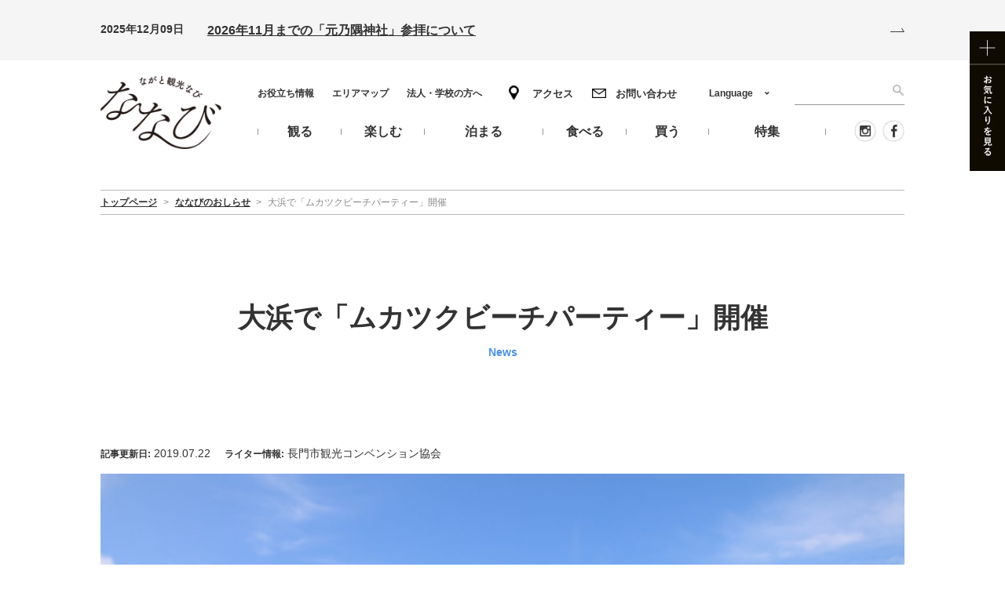

--- FILE ---
content_type: text/html; charset=UTF-8
request_url: https://nanavi.jp/news/9421/
body_size: 11308
content:
<!DOCTYPE html>
<html class="prod" dir="ltr" lang="ja" prefix="og: https://ogp.me/ns#">

<head>
  <!-- Google Tag Manager -->
  <script>
    (function(w, d, s, l, i) {
      w[l] = w[l] || [];
      w[l].push({
        'gtm.start': new Date().getTime(),
        event: 'gtm.js'
      });
      var f = d.getElementsByTagName(s)[0],
        j = d.createElement(s),
        dl = l != 'dataLayer' ? '&l=' + l : '';
      j.async = true;
      j.src =
        'https://www.googletagmanager.com/gtm.js?id=' + i + dl;
      f.parentNode.insertBefore(j, f);
    })(window, document, 'script', 'dataLayer', 'GTM-W3Q9KXL');
  </script>
  <!-- End Google Tag Manager -->
  <meta name="facebook-domain-verification" content="tmxfs0ewwjb2drr7onrecda33fqy6j" />
  <meta charset="UTF-8">
        <!-- preload -->
  <link rel="preload" href="https://nanavi.jp/wp-content/themes/nanavi/css/style.css?v=2.1.13" as="style">
  <link rel="stylesheet" href="https://nanavi.jp/wp-content/themes/nanavi/css/custom.css?v=2.1.13">
  <link rel="preload" href="https://nanavi.jp/wp-content/plugins/wp-favorite-posts/wpfp.css" as="style">
  <link rel="preload" href="https://nanavi.jp/wp-content/plugins/wp-pagenavi/pagenavi-css.css" as="style">
  <link rel="preload" href="https://nanavi.jp/wp-content/themes/nanavi/js/lazyImage.js?v=2.1.13" as="script">
  <link rel="preload" href="https://nanavi.jp/wp-includes/js/jquery/jquery.js?ver=1.12.4-wp" as="script">
  <link rel="preload" href="https://nanavi.jp/wp-includes/js/jquery/jquery-migrate.min.js?ver=1.4.1" as="script">
  <link rel="preload" href="https://nanavi.jp/wp-content/themes/nanavi/js/slick/fonts/slick.woff" as="font" type="font/woff" crossorigin>
  <link rel="preload" href="https://nanavi.jp/wp-content/themes/nanavi/img/top/pic_slide1.jpg" as="image">
  <link rel="preload" href="https://nanavi.jp/wp-content/themes/nanavi/img/top/slide_2020_04.jpg" as="image">
  <link rel="preload" href="https://nanavi.jp/wp-content/themes/nanavi/img/top/slide_2020_05.jpg" as="image">
  <link rel="preload" href="https://nanavi.jp/wp-content/themes/nanavi/img/top/slide_2020_06.jpg" as="image">
  <link rel="preload" href="https://nanavi.jp/wp-content/themes/nanavi/img/top/slide_nagatocycling.jpg" as="image">

  <!-- include style.css -->
    <!-- include lazyImage.js -->
    <meta name="viewport" id="viewport" content="width=device-width">
  <meta name="format-detection" content="telephone=no">
  <link rel="icon" href="https://nanavi.jp/wp-content/themes/nanavi/img/cmn/favicon.ico">
  <link rel="apple-touch-icon" href="https://nanavi.jp/wp-content/themes/nanavi/img/cmn/apple-touch-icon.png">
  <link rel="alternate" hreflang="ja" href="https://nanavi.jp/news/9421/" />
<link rel="alternate" hreflang="en" href="https://nanavi.jp/en/news/232132/" />
<link rel="alternate" hreflang="zh-hans" href="https://nanavi.jp/zh-hans/news/248120/" />
<link rel="alternate" hreflang="zh-hant" href="https://nanavi.jp/zh-hant/news/283806/" />
<link rel="alternate" hreflang="ko" href="https://nanavi.jp/ko/news/261375/" />
<link rel="alternate" hreflang="x-default" href="https://nanavi.jp/news/9421/" />

		<!-- All in One SEO 4.9.3 - aioseo.com -->
	<meta name="description" content="長門の観光スポット、イベントなどの最新情報をお知らせします。" />
	<meta name="robots" content="max-image-preview:large" />
	<meta name="author" content="長門市観光コンベンション協会"/>
	<link rel="canonical" href="https://nanavi.jp/news/9421/" />
	<meta name="generator" content="All in One SEO (AIOSEO) 4.9.3" />
		<meta property="og:locale" content="ja_JP" />
		<meta property="og:site_name" content="ななびのお知らせ | ななびのお知らせ" />
		<meta property="og:type" content="article" />
		<meta property="og:title" content="大浜で「ムカツクビーチパーティー」開催 | 山口県長門市観光サイト ななび" />
		<meta property="og:description" content="長門の観光スポット、イベントなどの最新情報をお知らせします。" />
		<meta property="og:url" content="https://nanavi.jp/news/9421/" />
		<meta property="og:image" content="https://nanavi.jp/wp-content/uploads/2019/07/190721mu_1-scaled.jpg" />
		<meta property="og:image:secure_url" content="https://nanavi.jp/wp-content/uploads/2019/07/190721mu_1-scaled.jpg" />
		<meta property="og:image:width" content="2560" />
		<meta property="og:image:height" content="1707" />
		<meta property="article:published_time" content="2019-07-21T09:00:42+00:00" />
		<meta property="article:modified_time" content="2019-07-23T02:21:14+00:00" />
		<meta name="twitter:card" content="summary_large_image" />
		<meta name="twitter:title" content="大浜で「ムカツクビーチパーティー」開催 | 山口県長門市観光サイト ななび" />
		<meta name="twitter:description" content="長門の観光スポット、イベントなどの最新情報をお知らせします。" />
		<meta name="twitter:image" content="https://nanavi.jp/wp-content/uploads/2019/07/190721mu_1-scaled.jpg" />
		<script type="application/ld+json" class="aioseo-schema">
			{"@context":"https:\/\/schema.org","@graph":[{"@type":"BreadcrumbList","@id":"https:\/\/nanavi.jp\/news\/9421\/#breadcrumblist","itemListElement":[{"@type":"ListItem","@id":"https:\/\/nanavi.jp#listItem","position":1,"name":"\u30db\u30fc\u30e0","item":"https:\/\/nanavi.jp","nextItem":{"@type":"ListItem","@id":"https:\/\/nanavi.jp\/news\/#listItem","name":"\u306a\u306a\u3073\u306e\u304a\u3057\u3089\u305b"}},{"@type":"ListItem","@id":"https:\/\/nanavi.jp\/news\/#listItem","position":2,"name":"\u306a\u306a\u3073\u306e\u304a\u3057\u3089\u305b","item":"https:\/\/nanavi.jp\/news\/","nextItem":{"@type":"ListItem","@id":"https:\/\/nanavi.jp\/news\/\/eventreports\/#listItem","name":"\u30a4\u30d9\u30f3\u30c8\u30ec\u30dd\u30fc\u30c8"},"previousItem":{"@type":"ListItem","@id":"https:\/\/nanavi.jp#listItem","name":"\u30db\u30fc\u30e0"}},{"@type":"ListItem","@id":"https:\/\/nanavi.jp\/news\/\/eventreports\/#listItem","position":3,"name":"\u30a4\u30d9\u30f3\u30c8\u30ec\u30dd\u30fc\u30c8","item":"https:\/\/nanavi.jp\/news\/\/eventreports\/","nextItem":{"@type":"ListItem","@id":"https:\/\/nanavi.jp\/news\/9421\/#listItem","name":"\u5927\u6d5c\u3067\u300c\u30e0\u30ab\u30c4\u30af\u30d3\u30fc\u30c1\u30d1\u30fc\u30c6\u30a3\u30fc\u300d\u958b\u50ac"},"previousItem":{"@type":"ListItem","@id":"https:\/\/nanavi.jp\/news\/#listItem","name":"\u306a\u306a\u3073\u306e\u304a\u3057\u3089\u305b"}},{"@type":"ListItem","@id":"https:\/\/nanavi.jp\/news\/9421\/#listItem","position":4,"name":"\u5927\u6d5c\u3067\u300c\u30e0\u30ab\u30c4\u30af\u30d3\u30fc\u30c1\u30d1\u30fc\u30c6\u30a3\u30fc\u300d\u958b\u50ac","previousItem":{"@type":"ListItem","@id":"https:\/\/nanavi.jp\/news\/\/eventreports\/#listItem","name":"\u30a4\u30d9\u30f3\u30c8\u30ec\u30dd\u30fc\u30c8"}}]},{"@type":"Organization","@id":"https:\/\/nanavi.jp\/#organization","name":"\u306a\u306a\u3073\u306e\u304a\u77e5\u3089\u305b","description":"\u306a\u306a\u3073\u306e\u304a\u77e5\u3089\u305b","url":"https:\/\/nanavi.jp\/"},{"@type":"Person","@id":"https:\/\/nanavi.jp\/#author","url":"https:\/\/nanavi.jp\/","name":"\u9577\u9580\u5e02\u89b3\u5149\u30b3\u30f3\u30d9\u30f3\u30b7\u30e7\u30f3\u5354\u4f1a","image":{"@type":"ImageObject","@id":"https:\/\/nanavi.jp\/news\/9421\/#authorImage","url":"https:\/\/secure.gravatar.com\/avatar\/0442bc3c30be20390bf7dfa7410437dc47a190e24556a6c30ded21578533e3cc?s=96&d=mm&r=g","width":96,"height":96,"caption":"\u9577\u9580\u5e02\u89b3\u5149\u30b3\u30f3\u30d9\u30f3\u30b7\u30e7\u30f3\u5354\u4f1a"}},{"@type":"WebPage","@id":"https:\/\/nanavi.jp\/news\/9421\/#webpage","url":"https:\/\/nanavi.jp\/news\/9421\/","name":"\u5927\u6d5c\u3067\u300c\u30e0\u30ab\u30c4\u30af\u30d3\u30fc\u30c1\u30d1\u30fc\u30c6\u30a3\u30fc\u300d\u958b\u50ac | \u5c71\u53e3\u770c\u9577\u9580\u5e02\u89b3\u5149\u30b5\u30a4\u30c8 \u306a\u306a\u3073","description":"\u9577\u9580\u306e\u89b3\u5149\u30b9\u30dd\u30c3\u30c8\u3001\u30a4\u30d9\u30f3\u30c8\u306a\u3069\u306e\u6700\u65b0\u60c5\u5831\u3092\u304a\u77e5\u3089\u305b\u3057\u307e\u3059\u3002","inLanguage":"ja","isPartOf":{"@id":"https:\/\/nanavi.jp\/#website"},"breadcrumb":{"@id":"https:\/\/nanavi.jp\/news\/9421\/#breadcrumblist"},"author":{"@id":"https:\/\/nanavi.jp\/#author"},"creator":{"@id":"https:\/\/nanavi.jp\/#author"},"image":{"@type":"ImageObject","url":"https:\/\/nanavi.jp\/wp-content\/uploads\/2019\/07\/190721mu_1-scaled.jpg","@id":"https:\/\/nanavi.jp\/news\/9421\/#mainImage","width":2560,"height":1707},"primaryImageOfPage":{"@id":"https:\/\/nanavi.jp\/news\/9421\/#mainImage"},"datePublished":"2019-07-21T18:00:42+09:00","dateModified":"2019-07-23T11:21:14+09:00"},{"@type":"WebSite","@id":"https:\/\/nanavi.jp\/#website","url":"https:\/\/nanavi.jp\/","name":"\u5c71\u53e3\u770c\u9577\u9580\u5e02\u89b3\u5149\u30b5\u30a4\u30c8 \u306a\u306a\u3073","description":"\u306a\u306a\u3073\u306e\u304a\u77e5\u3089\u305b","inLanguage":"ja","publisher":{"@id":"https:\/\/nanavi.jp\/#organization"}}]}
		</script>
		<!-- All in One SEO -->

<link rel="alternate" type="application/rss+xml" title="ななびのお知らせ &raquo; フィード" href="https://nanavi.jp/feed/" />
<link rel="alternate" type="application/rss+xml" title="ななびのお知らせ &raquo; コメントフィード" href="https://nanavi.jp/comments/feed/" />
<link rel="alternate" title="oEmbed (JSON)" type="application/json+oembed" href="https://nanavi.jp/wp-json/oembed/1.0/embed?url=https%3A%2F%2Fnanavi.jp%2Fnews%2F9421%2F" />
<link rel="alternate" title="oEmbed (XML)" type="text/xml+oembed" href="https://nanavi.jp/wp-json/oembed/1.0/embed?url=https%3A%2F%2Fnanavi.jp%2Fnews%2F9421%2F&#038;format=xml" />
<link rel='stylesheet' id='wpfp-css' href='https://nanavi.jp/wp-content/plugins/wp-favorite-posts/wpfp.css' type='text/css' />
<style id='wp-img-auto-sizes-contain-inline-css' type='text/css'>
img:is([sizes=auto i],[sizes^="auto," i]){contain-intrinsic-size:3000px 1500px}
/*# sourceURL=wp-img-auto-sizes-contain-inline-css */
</style>
<link rel='stylesheet' id='style-css-css' href='https://nanavi.jp/wp-content/themes/nanavi/css/style.css?ver=2.1.13' type='text/css' media='all' />
<style id='classic-theme-styles-inline-css' type='text/css'>
/*! This file is auto-generated */
.wp-block-button__link{color:#fff;background-color:#32373c;border-radius:9999px;box-shadow:none;text-decoration:none;padding:calc(.667em + 2px) calc(1.333em + 2px);font-size:1.125em}.wp-block-file__button{background:#32373c;color:#fff;text-decoration:none}
/*# sourceURL=/wp-includes/css/classic-themes.min.css */
</style>
<link rel='stylesheet' id='wp-pagenavi-css' href='https://nanavi.jp/wp-content/plugins/wp-pagenavi/pagenavi-css.css?ver=2.70' type='text/css' media='all' />
<script type="text/javascript" src="https://nanavi.jp/wp-content/themes/nanavi/js/lazyImage.js?ver=2.1.13" id="lazy-image-js"></script>
<script type="text/javascript" id="wpml-cookie-js-extra">
/* <![CDATA[ */
var wpml_cookies = {"wp-wpml_current_language":{"value":"ja","expires":1,"path":"/"}};
var wpml_cookies = {"wp-wpml_current_language":{"value":"ja","expires":1,"path":"/"}};
//# sourceURL=wpml-cookie-js-extra
/* ]]> */
</script>
<script type="text/javascript" src="https://nanavi.jp/wp-content/plugins/sitepress-multilingual-cms/res/js/cookies/language-cookie.js?ver=486900" id="wpml-cookie-js" defer="defer" data-wp-strategy="defer"></script>
<script type="text/javascript" src="https://nanavi.jp/wp-includes/js/jquery/jquery.min.js?ver=3.7.1" id="jquery-core-js"></script>
<script type="text/javascript" src="https://nanavi.jp/wp-includes/js/jquery/jquery-migrate.min.js?ver=3.4.1" id="jquery-migrate-js"></script>
<script type="text/javascript" src="https://nanavi.jp/wp-content/plugins/wp-favorite-posts/script.js?ver=1.6.8" id="wp-favorite-posts-js"></script>
<link rel="https://api.w.org/" href="https://nanavi.jp/wp-json/" /><link rel='shortlink' href='https://nanavi.jp/?p=9421' />
<meta name="generator" content="WPML ver:4.8.6 stt:59,61,1,28,29;" />
<style id='global-styles-inline-css' type='text/css'>
:root{--wp--preset--aspect-ratio--square: 1;--wp--preset--aspect-ratio--4-3: 4/3;--wp--preset--aspect-ratio--3-4: 3/4;--wp--preset--aspect-ratio--3-2: 3/2;--wp--preset--aspect-ratio--2-3: 2/3;--wp--preset--aspect-ratio--16-9: 16/9;--wp--preset--aspect-ratio--9-16: 9/16;--wp--preset--color--black: #000000;--wp--preset--color--cyan-bluish-gray: #abb8c3;--wp--preset--color--white: #ffffff;--wp--preset--color--pale-pink: #f78da7;--wp--preset--color--vivid-red: #cf2e2e;--wp--preset--color--luminous-vivid-orange: #ff6900;--wp--preset--color--luminous-vivid-amber: #fcb900;--wp--preset--color--light-green-cyan: #7bdcb5;--wp--preset--color--vivid-green-cyan: #00d084;--wp--preset--color--pale-cyan-blue: #8ed1fc;--wp--preset--color--vivid-cyan-blue: #0693e3;--wp--preset--color--vivid-purple: #9b51e0;--wp--preset--gradient--vivid-cyan-blue-to-vivid-purple: linear-gradient(135deg,rgb(6,147,227) 0%,rgb(155,81,224) 100%);--wp--preset--gradient--light-green-cyan-to-vivid-green-cyan: linear-gradient(135deg,rgb(122,220,180) 0%,rgb(0,208,130) 100%);--wp--preset--gradient--luminous-vivid-amber-to-luminous-vivid-orange: linear-gradient(135deg,rgb(252,185,0) 0%,rgb(255,105,0) 100%);--wp--preset--gradient--luminous-vivid-orange-to-vivid-red: linear-gradient(135deg,rgb(255,105,0) 0%,rgb(207,46,46) 100%);--wp--preset--gradient--very-light-gray-to-cyan-bluish-gray: linear-gradient(135deg,rgb(238,238,238) 0%,rgb(169,184,195) 100%);--wp--preset--gradient--cool-to-warm-spectrum: linear-gradient(135deg,rgb(74,234,220) 0%,rgb(151,120,209) 20%,rgb(207,42,186) 40%,rgb(238,44,130) 60%,rgb(251,105,98) 80%,rgb(254,248,76) 100%);--wp--preset--gradient--blush-light-purple: linear-gradient(135deg,rgb(255,206,236) 0%,rgb(152,150,240) 100%);--wp--preset--gradient--blush-bordeaux: linear-gradient(135deg,rgb(254,205,165) 0%,rgb(254,45,45) 50%,rgb(107,0,62) 100%);--wp--preset--gradient--luminous-dusk: linear-gradient(135deg,rgb(255,203,112) 0%,rgb(199,81,192) 50%,rgb(65,88,208) 100%);--wp--preset--gradient--pale-ocean: linear-gradient(135deg,rgb(255,245,203) 0%,rgb(182,227,212) 50%,rgb(51,167,181) 100%);--wp--preset--gradient--electric-grass: linear-gradient(135deg,rgb(202,248,128) 0%,rgb(113,206,126) 100%);--wp--preset--gradient--midnight: linear-gradient(135deg,rgb(2,3,129) 0%,rgb(40,116,252) 100%);--wp--preset--font-size--small: 13px;--wp--preset--font-size--medium: 20px;--wp--preset--font-size--large: 36px;--wp--preset--font-size--x-large: 42px;--wp--preset--spacing--20: 0.44rem;--wp--preset--spacing--30: 0.67rem;--wp--preset--spacing--40: 1rem;--wp--preset--spacing--50: 1.5rem;--wp--preset--spacing--60: 2.25rem;--wp--preset--spacing--70: 3.38rem;--wp--preset--spacing--80: 5.06rem;--wp--preset--shadow--natural: 6px 6px 9px rgba(0, 0, 0, 0.2);--wp--preset--shadow--deep: 12px 12px 50px rgba(0, 0, 0, 0.4);--wp--preset--shadow--sharp: 6px 6px 0px rgba(0, 0, 0, 0.2);--wp--preset--shadow--outlined: 6px 6px 0px -3px rgb(255, 255, 255), 6px 6px rgb(0, 0, 0);--wp--preset--shadow--crisp: 6px 6px 0px rgb(0, 0, 0);}:where(.is-layout-flex){gap: 0.5em;}:where(.is-layout-grid){gap: 0.5em;}body .is-layout-flex{display: flex;}.is-layout-flex{flex-wrap: wrap;align-items: center;}.is-layout-flex > :is(*, div){margin: 0;}body .is-layout-grid{display: grid;}.is-layout-grid > :is(*, div){margin: 0;}:where(.wp-block-columns.is-layout-flex){gap: 2em;}:where(.wp-block-columns.is-layout-grid){gap: 2em;}:where(.wp-block-post-template.is-layout-flex){gap: 1.25em;}:where(.wp-block-post-template.is-layout-grid){gap: 1.25em;}.has-black-color{color: var(--wp--preset--color--black) !important;}.has-cyan-bluish-gray-color{color: var(--wp--preset--color--cyan-bluish-gray) !important;}.has-white-color{color: var(--wp--preset--color--white) !important;}.has-pale-pink-color{color: var(--wp--preset--color--pale-pink) !important;}.has-vivid-red-color{color: var(--wp--preset--color--vivid-red) !important;}.has-luminous-vivid-orange-color{color: var(--wp--preset--color--luminous-vivid-orange) !important;}.has-luminous-vivid-amber-color{color: var(--wp--preset--color--luminous-vivid-amber) !important;}.has-light-green-cyan-color{color: var(--wp--preset--color--light-green-cyan) !important;}.has-vivid-green-cyan-color{color: var(--wp--preset--color--vivid-green-cyan) !important;}.has-pale-cyan-blue-color{color: var(--wp--preset--color--pale-cyan-blue) !important;}.has-vivid-cyan-blue-color{color: var(--wp--preset--color--vivid-cyan-blue) !important;}.has-vivid-purple-color{color: var(--wp--preset--color--vivid-purple) !important;}.has-black-background-color{background-color: var(--wp--preset--color--black) !important;}.has-cyan-bluish-gray-background-color{background-color: var(--wp--preset--color--cyan-bluish-gray) !important;}.has-white-background-color{background-color: var(--wp--preset--color--white) !important;}.has-pale-pink-background-color{background-color: var(--wp--preset--color--pale-pink) !important;}.has-vivid-red-background-color{background-color: var(--wp--preset--color--vivid-red) !important;}.has-luminous-vivid-orange-background-color{background-color: var(--wp--preset--color--luminous-vivid-orange) !important;}.has-luminous-vivid-amber-background-color{background-color: var(--wp--preset--color--luminous-vivid-amber) !important;}.has-light-green-cyan-background-color{background-color: var(--wp--preset--color--light-green-cyan) !important;}.has-vivid-green-cyan-background-color{background-color: var(--wp--preset--color--vivid-green-cyan) !important;}.has-pale-cyan-blue-background-color{background-color: var(--wp--preset--color--pale-cyan-blue) !important;}.has-vivid-cyan-blue-background-color{background-color: var(--wp--preset--color--vivid-cyan-blue) !important;}.has-vivid-purple-background-color{background-color: var(--wp--preset--color--vivid-purple) !important;}.has-black-border-color{border-color: var(--wp--preset--color--black) !important;}.has-cyan-bluish-gray-border-color{border-color: var(--wp--preset--color--cyan-bluish-gray) !important;}.has-white-border-color{border-color: var(--wp--preset--color--white) !important;}.has-pale-pink-border-color{border-color: var(--wp--preset--color--pale-pink) !important;}.has-vivid-red-border-color{border-color: var(--wp--preset--color--vivid-red) !important;}.has-luminous-vivid-orange-border-color{border-color: var(--wp--preset--color--luminous-vivid-orange) !important;}.has-luminous-vivid-amber-border-color{border-color: var(--wp--preset--color--luminous-vivid-amber) !important;}.has-light-green-cyan-border-color{border-color: var(--wp--preset--color--light-green-cyan) !important;}.has-vivid-green-cyan-border-color{border-color: var(--wp--preset--color--vivid-green-cyan) !important;}.has-pale-cyan-blue-border-color{border-color: var(--wp--preset--color--pale-cyan-blue) !important;}.has-vivid-cyan-blue-border-color{border-color: var(--wp--preset--color--vivid-cyan-blue) !important;}.has-vivid-purple-border-color{border-color: var(--wp--preset--color--vivid-purple) !important;}.has-vivid-cyan-blue-to-vivid-purple-gradient-background{background: var(--wp--preset--gradient--vivid-cyan-blue-to-vivid-purple) !important;}.has-light-green-cyan-to-vivid-green-cyan-gradient-background{background: var(--wp--preset--gradient--light-green-cyan-to-vivid-green-cyan) !important;}.has-luminous-vivid-amber-to-luminous-vivid-orange-gradient-background{background: var(--wp--preset--gradient--luminous-vivid-amber-to-luminous-vivid-orange) !important;}.has-luminous-vivid-orange-to-vivid-red-gradient-background{background: var(--wp--preset--gradient--luminous-vivid-orange-to-vivid-red) !important;}.has-very-light-gray-to-cyan-bluish-gray-gradient-background{background: var(--wp--preset--gradient--very-light-gray-to-cyan-bluish-gray) !important;}.has-cool-to-warm-spectrum-gradient-background{background: var(--wp--preset--gradient--cool-to-warm-spectrum) !important;}.has-blush-light-purple-gradient-background{background: var(--wp--preset--gradient--blush-light-purple) !important;}.has-blush-bordeaux-gradient-background{background: var(--wp--preset--gradient--blush-bordeaux) !important;}.has-luminous-dusk-gradient-background{background: var(--wp--preset--gradient--luminous-dusk) !important;}.has-pale-ocean-gradient-background{background: var(--wp--preset--gradient--pale-ocean) !important;}.has-electric-grass-gradient-background{background: var(--wp--preset--gradient--electric-grass) !important;}.has-midnight-gradient-background{background: var(--wp--preset--gradient--midnight) !important;}.has-small-font-size{font-size: var(--wp--preset--font-size--small) !important;}.has-medium-font-size{font-size: var(--wp--preset--font-size--medium) !important;}.has-large-font-size{font-size: var(--wp--preset--font-size--large) !important;}.has-x-large-font-size{font-size: var(--wp--preset--font-size--x-large) !important;}
/*# sourceURL=global-styles-inline-css */
</style>
</head>

<body id="top" class="page-news " data-dir="https://nanavi.jp/wp-content/themes/nanavi">
  <!-- Google Tag Manager (noscript) -->
  <noscript><iframe src="https://www.googletagmanager.com/ns.html?id=GTM-W3Q9KXL"
      height="0" width="0" style="display:none;visibility:hidden"></iframe></noscript>
  <!-- End Google Tag Manager (noscript) -->
<div id="fb-root"></div>
    <script>
    (function(d, s, id) {
      var js, fjs = d.getElementsByTagName(s)[0];
      if (d.getElementById(id)) return;
      js = d.createElement(s); js.id = id;
      js.src = "https://connect.facebook.net/ja_JP/sdk.js#xfbml=1&version=v2.10";
      fjs.parentNode.insertBefore(js, fjs);
    }(document, 'script', 'facebook-jssdk'));
    </script>
       <!-- border_display -->
  <div id="featureBack"></div>
  <!-- /#feature -->
  <div id="border_display" class="l_container">
          
  <!-- l_emergency -->
  <div class="l_emergency">
        <div class="l_inner">
          <div class="emergency">
            <div class="emergency-content">
              <p class="emergency-content__date">2025年12月09日</p>
              <a href="https://nanavi.jp/news/32692/" class="emergency-content__ttl">2026年11月までの「元乃隅神社」参拝について</a>
            </div>
            <div class="emergency-icn">
              <img src="https://nanavi.jp/wp-content/themes/nanavi/img/cmn/icn_arrow_emergency.svg" alt="">
            </div>
            </div>
        </div>
      </div>
      <!-- /l_emergency -->
    <!-- l_header -->
    <header class="l_header">

      <!-- l_header_in -->
      <div class="l_header_in l_inner">

        <p class="txt1">(一社)長門市観光コンベンション協会</p>

                                  <div class="logo"><a href="https://nanavi.jp"><img src="https://nanavi.jp/wp-content/themes/nanavi/img/cmn/logo.png" alt="ながと観光なび ななび"></a></div>
                    
                <div class="favorite"><a href="https://nanavi.jp/like/"><img src="https://nanavi.jp/wp-content/themes/nanavi/img/cmn/bnr_favorite.jpg" alt="お気に入りを見る"></a></div>

        <a href="#spmenu" class="btn j_modaal__fullscreen js-header-humb"><img src="https://nanavi.jp/wp-content/themes/nanavi/img/cmn/btn_menu.png" width="19" alt="メニュー"></a>

        <!-- hnavi -->
        <nav class="hnavi">
          <ul class="hnavi_list1">
            <li><a href="https://nanavi.jp/information/">お役立ち情報</a></li>
            <li><a href="https://nanavi.jp/areamap/">エリアマップ</a></li>
            <li><a href="https://nanavi.jp/company/">法人・学校の方へ</a></li>
          </ul>
          <ul class="hnavi_list2">
            <li><a href="https://nanavi.jp/access/" class="access">アクセス</a></li>
            <li><a href="https://nanavi.jp/contact/" class="contact">お問い合わせ</a></li>
          </ul>
          <ul class="hnavi_list3">
            <li>
              <a href="https://nanavi.jp/sightseeing/"><span>観る</span></a>
              <div class="hnavi_mega">
                <ul>
                  <li><a href="https://nanavi.jp/sightseeing/genre/naturalwonders/">自然・景勝地</a></li><li><a href="https://nanavi.jp/sightseeing/genre/shrines_temples/">寺院・神社</a></li><li><a href="https://nanavi.jp/sightseeing/genre/museums/">美術館・博物館</a></li><li><a href="https://nanavi.jp/sightseeing/genre/history_culture/">歴史・文化</a></li><li><a href="https://nanavi.jp/sightseeing/genre/photospots/">フォトスポット</a></li>                </ul>
              </div>
            </li>
            <li>
              <a href="https://nanavi.jp/activities/"><span>楽しむ</span></a>
              <div class="hnavi_mega">
                <ul class="hnavi_mega_parent">
                  <li class="hnavi_mega_parent_item">
                    <a href="https://nanavi.jp/events/">
                      <figure>
                        <img src="https://nanavi.jp/wp-content/themes/nanavi/img/cmn/gnav-img-event.jpg" alt="イベント">
                      </figure>
                      イベント                    </a>
                  </li>
                  <li class="hnavi_mega_parent_item">
                    <a href="https://nanavi.jp/nagatocycling/">
                      <figure>
                        <img src="https://nanavi.jp/wp-content/themes/nanavi/img/cmn/gnav-img-cycling.jpg" alt="サイクリング">
                      </figure>
                      サイクリング                    </a>
                  </li>
                  <li class="hnavi_mega_parent_item">
                    <div class="hnavi_mega_parent_title_wrap">
                      <p>海のアクティビティ</p>
                    </div>
                    <ul class="hnavi_mega_child">
                      <li class="hnavi_mega_child_item"><a href="https://nanavi.jp/activities/genre/diving/">ダイビング</a></li>
                      <li class="hnavi_mega_child_item"><a href="https://nanavi.jp/activities/genre/surfing/">サーフィン</a></li>
                      <li class="hnavi_mega_child_item"><a href="https://nanavi.jp/activities/genre/sea_kayaking/">シーカヤック</a></li>
                      <li class="hnavi_mega_child_item"><a href="https://nanavi.jp/activities/genre/cruise/">クルーズ</a></li>
                      <li class="hnavi_mega_child_item"><a href="https://nanavi.jp/activities/genre/beach/">海水浴場</a></li>
                    </ul>
                  </li>
                  <li class="hnavi_mega_parent_item">
                    <div class="hnavi_mega_parent_title_wrap">
                      <p>陸のアクティビティ</p>
                    </div>
                    <ul class="hnavi_mega_child">
                      <li class="hnavi_mega_child_item"><a href="https://nanavi.jp/activities/genre/camp/">キャンプ</a></li>
                      <li class="hnavi_mega_child_item"><a href="https://nanavi.jp/activities/genre/trekking/">トレッキング</a></li>
                      <li class="hnavi_mega_child_item"><a href="https://nanavi.jp/activities/genre/climbing/">登山</a></li>
                      <li class="hnavi_mega_child_item"><a href="https://nanavi.jp/activities/genre/park/">公園</a></li>
                      <li class="hnavi_mega_child_item"><a href="https://nanavi.jp/activities/genre/cycling/">サイクリング</a></li>
                    </ul>
                  </li>
                </ul>
              </div>
            </li>
            <li>
              <a href="https://nanavi.jp/stay/"><span>泊まる</span></a>
              <div class="hnavi_mega">
                <ul>
                  <li><a href="https://nanavi.jp/stay/genre/ryokan/">旅館</a></li><li><a href="https://nanavi.jp/stay/genre/hotel/">ホテル</a></li><li><a href="https://nanavi.jp/stay/genre/other_stay/">民宿・ゲストハウス</a></li><li><a href="https://nanavi.jp/stay/genre/onsen/">日帰り温泉</a></li>                  <li><a href="https://nanavi.jp/stay/onsen/tawarayamaonsen/">俵山温泉</a></li><li><a href="https://nanavi.jp/stay/onsen/yuyawanonsen/">油谷湾温泉</a></li><li><a href="https://nanavi.jp/stay/onsen/yumenonsen/">湯免温泉</a></li><li><a href="https://nanavi.jp/stay/onsen/nagatoyumotoonsen/">長門湯本温泉</a></li><li><a href="https://nanavi.jp/stay/onsen/kiwadoonsen/">黄波戸温泉</a></li>                </ul>
              </div>
            </li>
            <li>
              <a href="https://nanavi.jp/gourmet/"><span>食べる</span></a>
              <div class="hnavi_mega">
                <ul>
                  <li><a href="https://nanavi.jp/gourmet/genre/takeout/">テイクアウト</a></li><li><a href="https://nanavi.jp/gourmet/genre/yakitori/">やきとり</a></li><li><a href="https://nanavi.jp/gourmet/genre/senzakiika/">仙崎イカ</a></li><li><a href="https://nanavi.jp/gourmet/genre/lunch/">ランチ</a></li><li><a href="https://nanavi.jp/gourmet/genre/dinner/">ディナー</a></li><li><a href="https://nanavi.jp/gourmet/genre/cafe/">カフェ・スウィーツ</a></li><li><a href="https://nanavi.jp/gourmet/genre/bar/">居酒屋・バー</a></li>                </ul>
              </div>
            </li>
            <li>
              <a href="https://nanavi.jp/shopping/"><span>買う</span></a>
              <div class="hnavi_mega">
                <ul>
                  <li><a href="https://nanavi.jp/shopping/genre/kamaboko/">かまぼこ</a></li><li><a href="https://nanavi.jp/shopping/genre/senzakiika/">仙崎イカ</a></li><li><a href="https://nanavi.jp/shopping/genre/seafood/">干物・海産物</a></li><li><a href="https://nanavi.jp/shopping/genre/sweets/">スウィーツ</a></li><li><a href="https://nanavi.jp/shopping/genre/shopother/">その他お店</a></li>                </ul>
              </div>
            </li>
            <li>
              <a href="https://nanavi.jp/feature/"><span>特集</span></a>
            </li>
          </ul>
          <div class="hnavi_search">
            <form role="search" method="get" action="https://nanavi.jp">
              <div class="hnavi_searchSubmit"><input type="submit" value="search"></div>
              <div class="hnavi_searchInput"><input type="text" name="s" id="s-header" value=""></div>
            </form>
          </div>
          <ul class="hnavi_list4">
            <li><a href="https://www.instagram.com/nanavi_visit_nagato/" target="_blank"><img src="https://nanavi.jp/wp-content/themes/nanavi/img/cmn/ico_instagram.jpg" alt="Instagram"></a></li>
            <li><a href="https://www.facebook.com/nanavi.jp/" target="_blank"><img src="https://nanavi.jp/wp-content/themes/nanavi/img/cmn/ico_facebook.jpg" alt="Facebook"></a></li>
          </ul>
        </nav>
        <!-- /hnavi -->

        <div class="lang">
          <p class="lang_btn j_accordion">Language</p>
          <ul><li><a href="https://nanavi.jp/en/news/232132/" hreflang="en" lang="en"><span>English</span></a></li><li><a href="https://nanavi.jp/zh-hans/news/248120/" hreflang="zh-hans" lang="zh-hans"><span>简体中文</span></a></li><li><a href="https://nanavi.jp/zh-hant/news/283806/" hreflang="zh-hant" lang="zh-hant"><span>繁體中文</span></a></li><li><a href="https://nanavi.jp/ko/news/261375/" hreflang="ko" lang="ko"><span>한국어</span></a></li></ul>        </div>

      </div>
      <!-- /l_header_in -->

    </header>
    <!-- /l_header -->

    <!-- l_main -->
    <section class="l_main">

              <!-- c_mainImage -->
        <div class="c_mainImage">

          <!-- パンくずリスト -->

                      <div class="bread l_inner"><ol itemscope itemtype="https://schema.org/BreadcrumbList" class="bread_list"><li class="breadcrumb-top" itemscope itemtype="https://schema.org/ListItem"><a href="https://nanavi.jp/" itemprop="url"><span itemprop="title">トップページ</span></a></li><li>&nbsp;>&nbsp;</li><li itemscope itemtype="https://schema.org/ListItem"><a href="https://nanavi.jp/news/" itemprop="url"><span itemprop="title">ななびのおしらせ</span></a></li><li>&nbsp;>&nbsp;</li><li>大浜で「ムカツクビーチパーティー」開催</li></ol></div>                    <!-- /パンくずリスト -->
        
	<!-- pageTitle -->
	<div class="pageTitle l_inner">
		<h1 class="pageTitle_lang1">大浜で「ムカツクビーチパーティー」開催</h1>
		<span class="pageTitle_lang2">News</span>
	</div>
	<!-- /pageTitle -->

	</div>
	<!-- /c_mainImage -->

			<!-- l_main_content -->
		<div class="l_main_content">

			<!-- p_newsDetail -->
			<div class="p_newsDetail news l_inner c_margin-large">

				<div class="head">
					<ul class="headInfo">
						<li>
							<p class="headTerm">記事更新日:</p>
							<p class="headDesc">2019.07.22</p>
						</li>
						<li>
							<p class="headTerm">ライター情報:</p>
							<p class="headDesc">長門市観光コンベンション協会</p>
						</li>
					</ul>
					<div class="eyecatch"><img width="2560" height="1707" src="https://nanavi.jp/wp-content/uploads/2019/07/190721mu_1-scaled.jpg" class="attachment-full size-full wp-post-image" alt="" decoding="async" fetchpriority="high" srcset="https://nanavi.jp/wp-content/uploads/2019/07/190721mu_1-scaled.jpg 2560w, https://nanavi.jp/wp-content/uploads/2019/07/190721mu_1-300x200.jpg 300w, https://nanavi.jp/wp-content/uploads/2019/07/190721mu_1-1024x683.jpg 1024w, https://nanavi.jp/wp-content/uploads/2019/07/190721mu_1-768x512.jpg 768w, https://nanavi.jp/wp-content/uploads/2019/07/190721mu_1-1536x1024.jpg 1536w, https://nanavi.jp/wp-content/uploads/2019/07/190721mu_1-2048x1365.jpg 2048w" sizes="(max-width: 2560px) 100vw, 2560px" /></div>
				</div>

				<!-- c_editor -->
				<section class="c_editor c_margin-large">
					<h2>海水浴シーズン開幕にあわせて</h2>
<p>海の日となる7月15日(月)、油谷の<a href="https://nanavi.jp/activities/oohama/" target="_blank" rel="noopener noreferrer">大浜海水浴場</a>そばにある海の家「SEA BREEZE」周辺を会場に「ムカツクビーチパーティーin川尻大浜」が開催されました。</p>
<p><img decoding="async" class="alignnone wp-image-9424 size-large" src="https://nanavi.jp/wp-content/uploads/2019/07/190721mu_3-1024x683.jpg" alt="" width="1024" height="683" srcset="https://nanavi.jp/wp-content/uploads/2019/07/190721mu_3-1024x683.jpg 1024w, https://nanavi.jp/wp-content/uploads/2019/07/190721mu_3-300x200.jpg 300w, https://nanavi.jp/wp-content/uploads/2019/07/190721mu_3-768x512.jpg 768w" sizes="(max-width: 1024px) 100vw, 1024px" /></p>
<p><img decoding="async" class="alignnone wp-image-9425 size-large" src="https://nanavi.jp/wp-content/uploads/2019/07/190721mu_4-1024x683.jpg" alt="" width="1024" height="683" srcset="https://nanavi.jp/wp-content/uploads/2019/07/190721mu_4-1024x683.jpg 1024w, https://nanavi.jp/wp-content/uploads/2019/07/190721mu_4-300x200.jpg 300w, https://nanavi.jp/wp-content/uploads/2019/07/190721mu_4-768x512.jpg 768w" sizes="(max-width: 1024px) 100vw, 1024px" /></p>
<p>今年施設内にオープンしたカフェ「NaNaya Farm」が中心となり、向津具地区のさまざまな人やお店が集う会場。気ままな音楽ライブにちょっとした体験コーナー、大人の皆さんの掛け声で子どもたちが集まり、そうめん流しを楽しむ場面も見られました。</p>
<p><img loading="lazy" decoding="async" class="alignnone wp-image-9426 size-large" src="https://nanavi.jp/wp-content/uploads/2019/07/190721mu_5-1024x683.jpg" alt="" width="1024" height="683" srcset="https://nanavi.jp/wp-content/uploads/2019/07/190721mu_5-1024x683.jpg 1024w, https://nanavi.jp/wp-content/uploads/2019/07/190721mu_5-300x200.jpg 300w, https://nanavi.jp/wp-content/uploads/2019/07/190721mu_5-768x512.jpg 768w" sizes="auto, (max-width: 1024px) 100vw, 1024px" /></p>
<p><img loading="lazy" decoding="async" class="alignnone size-large wp-image-9427" src="https://nanavi.jp/wp-content/uploads/2019/07/190721mu_6-1024x683.jpg" alt="" width="1024" height="683" srcset="https://nanavi.jp/wp-content/uploads/2019/07/190721mu_6-1024x683.jpg 1024w, https://nanavi.jp/wp-content/uploads/2019/07/190721mu_6-300x200.jpg 300w, https://nanavi.jp/wp-content/uploads/2019/07/190721mu_6-768x512.jpg 768w" sizes="auto, (max-width: 1024px) 100vw, 1024px" /></p>
<p>目の前は海。</p>
<p>子どもたちのにぎやかな声が、テラス席にも届きます。</p>
<p><img loading="lazy" decoding="async" class="alignnone size-large wp-image-9423" src="https://nanavi.jp/wp-content/uploads/2019/07/190721mu_2-1024x683.jpg" alt="" width="1024" height="683" srcset="https://nanavi.jp/wp-content/uploads/2019/07/190721mu_2-1024x683.jpg 1024w, https://nanavi.jp/wp-content/uploads/2019/07/190721mu_2-300x200.jpg 300w, https://nanavi.jp/wp-content/uploads/2019/07/190721mu_2-768x512.jpg 768w" sizes="auto, (max-width: 1024px) 100vw, 1024px" /></p>
<p><img loading="lazy" decoding="async" class="alignnone size-large wp-image-9422" src="https://nanavi.jp/wp-content/uploads/2019/07/190721mu_1-1024x683.jpg" alt="" width="1024" height="683" srcset="https://nanavi.jp/wp-content/uploads/2019/07/190721mu_1-1024x683.jpg 1024w, https://nanavi.jp/wp-content/uploads/2019/07/190721mu_1-300x200.jpg 300w, https://nanavi.jp/wp-content/uploads/2019/07/190721mu_1-768x512.jpg 768w, https://nanavi.jp/wp-content/uploads/2019/07/190721mu_1-1536x1024.jpg 1536w, https://nanavi.jp/wp-content/uploads/2019/07/190721mu_1-2048x1365.jpg 2048w" sizes="auto, (max-width: 1024px) 100vw, 1024px" /></p>
<p>海で思いきり遊び、そうめんを味わい、おやつには向津具地区の果実も使われたジェラートを。</p>
<p>夕方にはビーチクリーンやサンセットヨガも行われ、1日を通して海に親しみ、夏を満喫するイベントとなりました。</p>
<div class="text_exposed_show">
<p><img loading="lazy" decoding="async" class="alignnone size-large wp-image-9429" src="https://nanavi.jp/wp-content/uploads/2019/07/190721mu_8-1024x683.jpg" alt="" width="1024" height="683" srcset="https://nanavi.jp/wp-content/uploads/2019/07/190721mu_8-1024x683.jpg 1024w, https://nanavi.jp/wp-content/uploads/2019/07/190721mu_8-300x200.jpg 300w, https://nanavi.jp/wp-content/uploads/2019/07/190721mu_8-768x512.jpg 768w" sizes="auto, (max-width: 1024px) 100vw, 1024px" /></p>
<p>市内の学校では夏休みも始まり、今週からは天候も良くなる見込み。</p>
<p>この夏もぜひ、長門市の海をお楽しみください。</p>
<h2>関連リンク</h2>
</div>
<ul>
	<li><a href="https://nanavi.jp/news/8948/" target="_blank" rel="noopener noreferrer">長門市内の海水浴場まとめ</a></li>
	<li><a href="https://www.facebook.com/events/492952734774532/" target="_blank" rel="noopener noreferrer">「ムカツクビーチパーティーin川尻大浜」Facebookイベントページ</a></li>
</ul>				</section>
				<!-- /c_editor -->

											</div>
			<!-- /p_newsDetail -->

		</div>
		<!-- /l_main_content -->
</section>
<!-- /l_main -->

<!-- l_footer -->
<footer class="l_footer">
			<ul class="l_footer_link l_inner u_mb20-pc">
			<li class="l_footer_link_box">
				<a href="https://nagatrip.nanavi.jp" target="_blank" class="">
					<img src="https://nanavi.jp/wp-content/themes/nanavi/img/cmn/bnr_footer_nagatrip.jpg"
						data-src="https://nanavi.jp/wp-content/themes/nanavi/img/cmn/bnr_footer_nagatrip.jpg"
						data-srcset="https://nanavi.jp/wp-content/themes/nanavi/img/cmn/bnr_footer_nagatrip.jpg"
						alt=""
						class="lazy">
					<div class="l_footer_link_box_mask">
						<p>ながと体験予約<b class="u_nb">ナガトリップ</b></p>
					</div>
				</a>
			</li>
			<li class="l_footer_link_box">
				<a href="https://nanavi.jp/information/pamphlets/" class="">
					<img src="https://nanavi.jp/wp-content/themes/nanavi/img/cmn/bnr_footer02_s.jpg"
						data-src="https://nanavi.jp/wp-content/themes/nanavi/img/cmn/bnr_footer02_s.jpg"
						data-srcset="https://nanavi.jp/wp-content/themes/nanavi/img/cmn/bnr_footer02_s.jpg"
						alt=""
						class="lazy">
					<div class="l_footer_link_box_mask">
						<p>観光パンフレット<b class="u_nb">ダウンロード</b></p>
					</div>
				</a>
			</li>
			<li class="l_footer_link_box">
				<a href="https://nanavi.jp/feature/recommended_spots/" class="">
					<img src="https://nanavi.jp/wp-content/themes/nanavi/img/cmn/bnr_footer_around.jpg"
						data-src="https://nanavi.jp/wp-content/themes/nanavi/img/cmn/bnr_footer_around.jpg"
						data-srcset="https://nanavi.jp/wp-content/themes/nanavi/img/cmn/bnr_footer_around.jpg"
						alt=""
						class="lazy">
					<div class="l_footer_link_box_mask">
						<p>周辺観光</p>
					</div>
				</a>
			</li>
			<li class="l_footer_link_box">
				<a href="https://www.instagram.com/nanavi_visit_nagato/" class="">
					<img src="https://nanavi.jp/wp-content/themes/nanavi/img/cmn/bnr_footer_sns.jpg"
						data-src="https://nanavi.jp/wp-content/themes/nanavi/img/cmn/bnr_footer_sns.jpg"
						data-srcset="https://nanavi.jp/wp-content/themes/nanavi/img/cmn/bnr_footer_sns.jpg"
						alt=""
						class="lazy">
					<div class="l_footer_link_box_mask">
						<p>公式Instagram ななび</p>
					</div>
				</a>
			</li>
		</ul>
		<ul class="l_footer_link is-under l_inner u_mb60-pc u_mb20-sp">
			<li class="l_footer_link_box">
				<a href="https://nanavi.jp/access/to_nagato/">
					<img src="https://nanavi.jp/wp-content/themes/nanavi/img/cmn/bnr_footer_access.jpg"
						data-src="https://nanavi.jp/wp-content/themes/nanavi/img/cmn/bnr_footer_access.jpg"
						data-srcset="https://nanavi.jp/wp-content/themes/nanavi/img/cmn/bnr_footer_access.jpg"
						alt=""
						class="lazy">
					<div class="l_footer_link_box_mask">
						<p>ながとまでのアクセス</p>
					</div>
				</a>
			</li>
			<li class="l_footer_link_box">
				<a href="https://nanavi.jp/information/volunteerguides/">
					<img src="https://nanavi.jp/wp-content/themes/nanavi/img/cmn/bnr_footer03_s.jpg"
						data-src="https://nanavi.jp/wp-content/themes/nanavi/img/cmn/bnr_footer03_s.jpg"
						data-srcset="https://nanavi.jp/wp-content/themes/nanavi/img/cmn/bnr_footer03_s.jpg"
						alt=""
						class="lazy">
					<div class="l_footer_link_box_mask">
						<p>ながと観光案内人</p>
					</div>
				</a>
			</li>
			<li class="l_footer_link_box">
				<a href="https://www.city.nagato.yamaguchi.jp/soshiki/13/32452.html">
					<img src="https://nanavi.jp/wp-content/themes/nanavi/img/cmn/bnr_footer_furusato.jpg"
						data-src="https://nanavi.jp/wp-content/themes/nanavi/img/cmn/bnr_footer_furusato.jpg"
						data-srcset="https://nanavi.jp/wp-content/themes/nanavi/img/cmn/bnr_footer_furusato.jpg"
						alt=""
						class="lazy">
					<div class="l_footer_link_box_mask">
						<p>ながとふるさと納税</p>
					</div>
				</a>
			</li>
			<li class="l_footer_link_box">
				<a href="https://nanavi.jp/cv_info/">
					<img src="https://nanavi.jp/wp-content/themes/nanavi/img/cmn/bnr_footer01_s.jpg"
						data-src="https://nanavi.jp/wp-content/themes/nanavi/img/cmn/bnr_footer01_s.jpg"
						data-srcset="https://nanavi.jp/wp-content/themes/nanavi/img/cmn/bnr_footer01_s.jpg"
						alt=""
						class="lazy">
					<div class="l_footer_link_box_mask">
						<p>長門市観光コンベンション<b class="u_nb">協会について</b></p>
					</div>
				</a>
			</li>
		</ul>
	
	<!-- l_footer_bg -->
	<div class="l_footer_bg">
		<div class="l_footer_in l_inner">
			
			<ul class="fnavi">
				<li class="fnavi_item">
					<p class="fnavi_tit"><a href="https://nanavi.jp">トップ</a></p>
					<p><a href="https://nanavi.jp/news/">ななびのお知らせ</a></p>
										<p><a href="https://nanavi.jp/senzakitchen_news">センザキッチンのお知らせ</a></p>
					<p><a href="https://nanavi.jp/information/">お役立ち情報</a></p>
					<p><a href="https://nanavi.jp/faq/">よくある質問</a></p>
					<p><a href="https://nanavi.jp/company/">法人・学校の方へ</a></p>
				</li>
				<li class="fnavi_item">
					<p class="fnavi_tit"><a href="https://nanavi.jp/sightseeing/">観る</a></p>
					<p><a href="https://nanavi.jp/sightseeing/genre/naturalwonders/">自然・景勝地</a></p><p><a href="https://nanavi.jp/sightseeing/genre/shrines_temples/">寺院・神社</a></p><p><a href="https://nanavi.jp/sightseeing/genre/museums/">美術館・博物館</a></p><p><a href="https://nanavi.jp/sightseeing/genre/history_culture/">歴史・文化</a></p><p><a href="https://nanavi.jp/sightseeing/genre/photospots/">フォトスポット</a></p>				</li>
				<li class="fnavi_item">
					<p class="fnavi_tit"><a href="https://nanavi.jp/activities/">楽しむ</a></p>
					<p><a href="https://nanavi.jp/events/">イベント</a></p>
					<p><a href="https://nanavi.jp/nagatocycling/">サイクリング</a></p>
					<p><a href="https://nanavi.jp/activities/genre/diving/">ダイビング</a></p><p><a href="https://nanavi.jp/activities/genre/surfing/">サーフィン</a></p><p><a href="https://nanavi.jp/activities/genre/sea_kayaking/">シーカヤック</a></p><p><a href="https://nanavi.jp/activities/genre/cruise/">クルーズ</a></p><p><a href="https://nanavi.jp/activities/genre/beach/">海水浴場</a></p><p><a href="https://nanavi.jp/activities/genre/camp/">キャンプ</a></p><p><a href="https://nanavi.jp/activities/genre/trekking/">トレッキング</a></p><p><a href="https://nanavi.jp/activities/genre/climbing/">登山</a></p><p><a href="https://nanavi.jp/activities/genre/park/">公園</a></p><p><a href="https://nanavi.jp/activities/genre/cycling/">サイクリング</a></p>				</li>
				<li class="fnavi_item">
					<p class="fnavi_tit"><a href="https://nanavi.jp/stay/">泊まる</a></p>
					<p><a href="https://nanavi.jp/stay/genre/ryokan/">旅館</a></p><p><a href="https://nanavi.jp/stay/genre/hotel/">ホテル</a></p><p><a href="https://nanavi.jp/stay/genre/other_stay/">民宿・ゲストハウス</a></p><p><a href="https://nanavi.jp/stay/genre/onsen/">日帰り温泉</a></p>					<p><a href="https://nanavi.jp/stay/onsen/tawarayamaonsen/">俵山温泉</a></p><p><a href="https://nanavi.jp/stay/onsen/yuyawanonsen/">油谷湾温泉</a></p><p><a href="https://nanavi.jp/stay/onsen/yumenonsen/">湯免温泉</a></p><p><a href="https://nanavi.jp/stay/onsen/nagatoyumotoonsen/">長門湯本温泉</a></p><p><a href="https://nanavi.jp/stay/onsen/kiwadoonsen/">黄波戸温泉</a></p>				</li>
				<li class="fnavi_item">
					<p class="fnavi_tit"><a href="https://nanavi.jp/gourmet/">食べる</a></p>
					<p><a href="https://nanavi.jp/gourmet/genre/takeout/">テイクアウト</a></p><p><a href="https://nanavi.jp/gourmet/genre/yakitori/">やきとり</a></p><p><a href="https://nanavi.jp/gourmet/genre/senzakiika/">仙崎イカ</a></p><p><a href="https://nanavi.jp/gourmet/genre/lunch/">ランチ</a></p><p><a href="https://nanavi.jp/gourmet/genre/dinner/">ディナー</a></p><p><a href="https://nanavi.jp/gourmet/genre/cafe/">カフェ・スウィーツ</a></p><p><a href="https://nanavi.jp/gourmet/genre/bar/">居酒屋・バー</a></p>				</li>
				<li class="fnavi_item">
					<p class="fnavi_tit"><a href="https://nanavi.jp/shopping/">買う</a></p>
					<p><a href="https://nanavi.jp/shopping/genre/kamaboko/">かまぼこ</a></p><p><a href="https://nanavi.jp/shopping/genre/senzakiika/">仙崎イカ</a></p><p><a href="https://nanavi.jp/shopping/genre/seafood/">干物・海産物</a></p><p><a href="https://nanavi.jp/shopping/genre/sweets/">スウィーツ</a></p><p><a href="https://nanavi.jp/shopping/genre/shopother/">その他お店</a></p>				</li>
				<li class="fnavi_item">
					<p class="fnavi_tit"><a href="https://nanavi.jp/feature/">特集</a></p>
					<p class="fnavi_tit"><a href="https://nanavi.jp/access/">アクセス</a></p>
					<p><a href="https://nanavi.jp/access/to_nagato/">ながとまでのアクセス</a></p>
					<p><a href="https://nanavi.jp/access/in_nagato/">市内アクセス</a></p>
				</li>
			</ul>

			<ul class="fnavi2">
				<li class="fnavi2_item"><a href="https://nanavi.jp/privacy-policy/">プライバシーポリシー</a></li>
				<li class="fnavi2_item"><a href="https://nanavi.jp/site-policy/">サイトポリシー</a></li>
				<li class="fnavi2_item"><a href="https://nanavi.jp/link/">リンク集</a></li>
				<li class="fnavi2_item"><a href="https://nanavi.jp/faq/">よくある質問</a></li>
			</ul>

			<div class="fnavi_main">
				<div class="logo"><a href="https://nanavi.jp"><img src="https://nanavi.jp/wp-content/themes/nanavi/img/cmn/logo.png" width="118" alt="ながと観光なび ななび" class="u_auto-sp"></a></div>
				<ul class="info">
					<li>
						<p class="title">(一社)長門市観光コンベンション協会</p>
						<p>759-4106&emsp;山口県長門市仙崎4297-1<br>道の駅センザキッチン観光案内所（YUKUTE内）</p>
						<p>TEL：0837-27-0074</p>
					</li>
					<li>
						<p class="title">長門市 観光スポーツ文化部 観光政策課</p>
						<p>759-4192 山口県長門市東深川1339-2</p>
						<p>TEL：0837-23-1251</p>
					</li>
				</ul>
			</div>

		</div>
	</div>
	<!-- /l_footer_bg -->
	<div class="copyright">Copyright &copy; nanavi.jp. All Rights Reserved.</div>
</footer>
<!-- /l_footer -->


<!-- スマホメニュー -->
<div id="spmenu" class="j_modaal">
	<div class="l_spmenu">
		<div class="lang">
			<p class="btn j_accordion">Language</p>
          		</div>

		<div class="search">
			<form role="search" method="get" action="https://nanavi.jp">
				<div class="submit"><input type="submit" value="search"></div>
				<div class="input"><input type="text" name="s" id="s-footer" value=""></div>
			</form>
		</div>

		<ul class="navi">
			<li><a href="https://nanavi.jp/sightseeing/">観る</a></li>
			<li><a href="https://nanavi.jp/activities/">楽しむ</a></li>
			<li><a href="https://nanavi.jp/events/">イベント</a></li>
			<li><a href="https://nanavi.jp/nagatocycling/">サイクリング</a></li>
			<li><a href="https://nanavi.jp/stay/">泊まる</a></li>
			<li><a href="https://nanavi.jp/gourmet/">食べる</a></li>
			<li><a href="https://nanavi.jp/shopping/">買う</a></li>
			<li><a href="https://nanavi.jp/feature/">特集</a></li>
		</ul>
		<ul class="navi2">
			<li class="access"><a href="https://nanavi.jp/access/">アクセス</a></li>
			<li class="contact"><a href="https://nanavi.jp/contact/">お問い合わせ</a></li>
		</ul>
		<ul class="navi3">
			<li><a href="https://nanavi.jp/information/">お役立ち情報</a></li>
			<li><a href="https://nanavi.jp/areamap/">エリアマップ</a></li>
			<li><a href="https://nanavi.jp/company/">法人・学校の方へ</a></li>
		</ul>
		<ul class="navi4">
			<li><a href="https://nanavi.jp/privacy-policy/">プライバシー<b class="u_nb">ポリシー</b></a></li>
			<li><a href="https://nanavi.jp/site-policy/">サイトポリシー</a></li>
			<li><a href="https://nanavi.jp/link/">リンク集</a></li>
			<li><a href="https://nanavi.jp/faq/">よくある質問</a></li>
		</ul>
		<ul class="navi5">
			<li><a href="https://www.instagram.com/nanavi_visit_nagato/" target="_blank"><img src="https://nanavi.jp/wp-content/themes/nanavi/img/cmn/ico_instagram02.png" width="44" alt="Instagram"></a></li>
			<li><a href="https://www.facebook.com/nanavi.jp/" target="_blank"><img src="https://nanavi.jp/wp-content/themes/nanavi/img/cmn/ico_facebook02.png" width="44" alt="Facebook"></a></li>
		</ul>
	</div>
</div>
<!-- /スマホメニュー -->


</div>
<!-- /border_display -->
<script type="text/javascript" src="https://nanavi.jp/wp-content/themes/nanavi/js/common.js?v=2.1.13"></script>
<script type="text/javascript" src="https://nanavi.jp/wp-content/themes/nanavi/js/headerEmergency.js?v=2.1.13"></script>
	<!-- Swiper CSS -->
	<link rel="stylesheet" href="https://cdn.jsdelivr.net/npm/swiper@9/swiper-bundle.min.css">
	<!-- Swiper JS -->
	<script src="https://cdn.jsdelivr.net/npm/swiper@9/swiper-bundle.min.js"></script>
  <script type="text/javascript" src="https://nanavi.jp/wp-content/themes/nanavi/js/modalGallery.js?v=2.1.13"></script>
<script type="speculationrules">
{"prefetch":[{"source":"document","where":{"and":[{"href_matches":"/*"},{"not":{"href_matches":["/wp-*.php","/wp-admin/*","/wp-content/uploads/*","/wp-content/*","/wp-content/plugins/*","/wp-content/themes/nanavi/*","/*\\?(.+)"]}},{"not":{"selector_matches":"a[rel~=\"nofollow\"]"}},{"not":{"selector_matches":".no-prefetch, .no-prefetch a"}}]},"eagerness":"conservative"}]}
</script>
</body>

</html>

--- FILE ---
content_type: application/javascript
request_url: https://nanavi.jp/wp-content/themes/nanavi/js/modalGallery.js?v=2.1.13
body_size: 760
content:
!function(e){var t={};function r(n){if(t[n])return t[n].exports;var o=t[n]={i:n,l:!1,exports:{}};return e[n].call(o.exports,o,o.exports,r),o.l=!0,o.exports}r.m=e,r.c=t,r.d=function(e,t,n){r.o(e,t)||Object.defineProperty(e,t,{enumerable:!0,get:n})},r.r=function(e){"undefined"!=typeof Symbol&&Symbol.toStringTag&&Object.defineProperty(e,Symbol.toStringTag,{value:"Module"}),Object.defineProperty(e,"__esModule",{value:!0})},r.t=function(e,t){if(1&t&&(e=r(e)),8&t)return e;if(4&t&&"object"==typeof e&&e&&e.__esModule)return e;var n=Object.create(null);if(r.r(n),Object.defineProperty(n,"default",{enumerable:!0,value:e}),2&t&&"string"!=typeof e)for(var o in e)r.d(n,o,function(t){return e[t]}.bind(null,o));return n},r.n=function(e){var t=e&&e.__esModule?function(){return e.default}:function(){return e};return r.d(t,"a",t),t},r.o=function(e,t){return Object.prototype.hasOwnProperty.call(e,t)},r.p="",r(r.s=16)}({16:function(e,t){const r=document.querySelector(".js-gallery-parent");console.log(r),r&&document.querySelectorAll(".js-gallery").forEach(e=>{const t=e.querySelectorAll(".js-modal-btn-open"),r=e.querySelector(".gallery-modal"),n=e.querySelector(".swiper"),o=e.querySelector(".js-modal-close-btn"),l=e.querySelector(".js-focus-trap-before"),c=e.querySelector(".js-focus-trap-after");let s;t.forEach(t=>{t.addEventListener("click",()=>{const l=parseInt(t.dataset.slideIndex,10);s||(s=new Swiper(n,{loop:!0,navigation:{nextEl:e.querySelector(".swiper-button-next"),prevEl:e.querySelector(".swiper-button-prev")},spaceBetween:30})),s.slideToLoop(l,0,!1),r.classList.add("is-active"),o.focus()})}),o.addEventListener("click",()=>{r.classList.remove("is-active"),s&&(s.destroy(),s=null)}),document.addEventListener("keydown",e=>{"Escape"===e.key&&r.classList.contains("is-active")&&(r.classList.remove("is-active"),s&&(s.destroy(),s=null))}),c.addEventListener("focus",()=>o.focus()),document.addEventListener("keydown",t=>{"Tab"===t.key&&t.shiftKey&&l.addEventListener("focus",()=>{e.querySelector(".swiper-button-next").focus()})})})}});